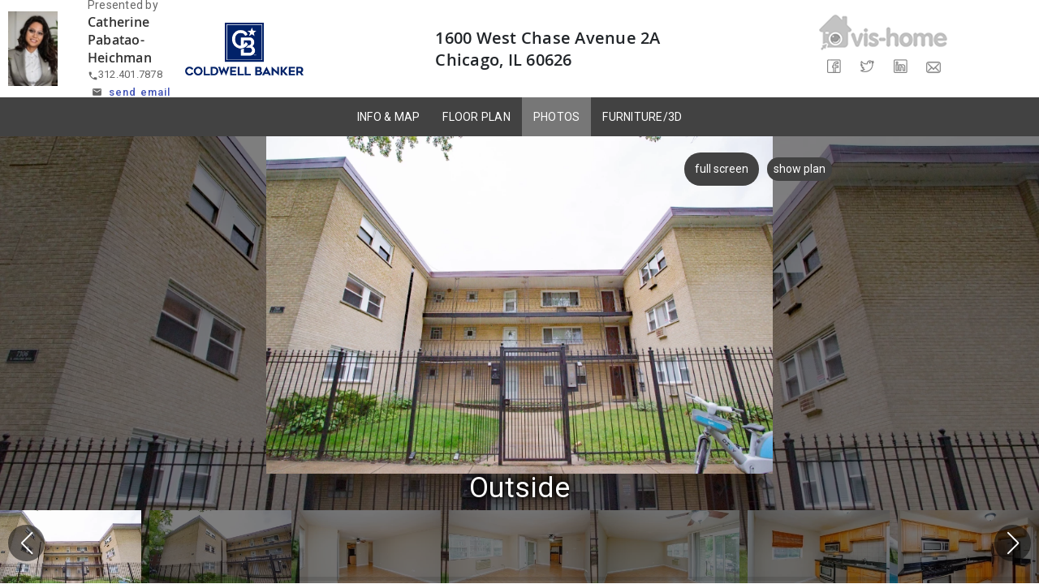

--- FILE ---
content_type: application/javascript
request_url: https://smartfloorplan.com/il/v484467/FloorsZ9.js
body_size: 5314
content:
FixedSizeCanvas=0;
var DrawFunctions=[DrawFloor0,DrawAdornments0,];
FloorLabelFonts[0]=new Font('Arial',700,9);
DefaultLabelsFont=FloorLabelFonts[0];Labels[0]=new Array(12);
Labels[0][0]=new Label('Building:',140.000,17.000,0,1,-1,0);
Labels[0][1]=new Label('Foyer\n8\' x 4\'',174.000,67.010,0,0,-1,1);
Labels[0][2]=new Label('Main Bedroom\n15\' x 9\'',85.490,363.510,0,0,-1,3);
Labels[0][3]=new Label('CL',199.490,393.510,0,1,-1,4);
Labels[0][4]=new Label('Bedroom\n13\' x 9\'',70.000,255.000,0,0,-1,5);
Labels[0][5]=new Label('CL',161.490,278.350,0,1,-1,6);
Labels[0][6]=new Label('CL',161.490,185.430,0,1,-1,7);
Labels[0][7]=new Label('Kitchen\n14\' x 10\'',325.990,101.510,0,0,-1,8);
Labels[0][8]=new Label('CL',239.490,107.510,0,1,-1,9);
Labels[0][9]=new Label('Dining Room\n11\' x 9\'',290.990,216.510,0,0,-1,10);
Labels[0][10]=new Label('Living Room\n14\' x 12\'',309.490,344.510,0,0,-1,11);
Labels[0][11]=new Label('Balcony\n9\' x 5\'',387.500,216.510,0,0,-1,12);
allowMeasurements=1;
FloorZoomPan[0]=new ZoomPan(0.987,0,0);Cameras[0]=new Array(15);
Cameras[0][0]=new Camera(184.000,15.000,-1.178,1,0.000,1);
Cameras[0][1]=new Camera(210.000,14.000,-1.571,2,0.000,2);
Cameras[0][2]=new Camera(365.000,392.000,-3.927,3,0.000,3);
Cameras[0][3]=new Camera(252.000,394.000,-5.105,4,0.000,4);
Cameras[0][4]=new Camera(244.000,186.000,-0.785,5,0.000,5);
Cameras[0][5]=new Camera(270.000,139.000,-5.890,6,0.000,6);
Cameras[0][6]=new Camera(368.010,140.000,-3.534,7,0.000,7);
Cameras[0][7]=new Camera(153.900,321.950,-2.356,8,0.000,8);
Cameras[0][8]=new Camera(19.000,394.000,-5.890,9,0.000,9);
Cameras[0][9]=new Camera(146.000,225.980,-2.749,10,0.000,10);
Cameras[0][10]=new Camera(21.010,293.010,-5.890,11,0.000,11);
Cameras[0][11]=new Camera(375.000,255.000,-5.498,12,0.000,12);
Cameras[0][12]=new Camera(376.000,185.010,-0.785,13,0.000,13);
Cameras[0][13]=new Camera(152.940,157.020,-3.534,14,0.000,14);
Cameras[0][14]=new Camera(202.000,65.990,-6.283,15,0.000,15);
DefCams[0]=0;FloorWorld[0]=new WorldWindow(463.000,437.000,-26.000,2.000);
function DrawFloor0(){
dc.beginPath();dc.moveTo(0,0);dc.fill();
grd=dc.createRadialGradient(174,67.01,1,174,67.01,98);grd.addColorStop(0,'white');grd.addColorStop(1,'rgb(215,238,238)');dc.fillStyle=grd;dc.beginPath();dc.moveTo(222.99,93.01);dc.lineTo(222.99,41.01);dc.lineTo(125.01,41.01);dc.lineTo(125.01,93.01);dc.lineTo(222.99,93.01);dc.fill();grd=dc.createRadialGradient(239.49,67.01,1,239.49,67.01,52);grd.addColorStop(0,'white');grd.addColorStop(1,'rgb(241,216,241)');dc.fillStyle=grd;dc.beginPath();dc.moveTo(255.99,93.01);dc.lineTo(255.99,41.01);dc.lineTo(222.99,41.01);dc.lineTo(222.99,93.01);dc.lineTo(255.99,93.01);dc.fill();grd=dc.createRadialGradient(199.49,231.01,1,199.49,231.01,276);grd.addColorStop(0,'white');grd.addColorStop(1,'rgb(245,228,221)');dc.fillStyle=grd;dc.beginPath();dc.moveTo(175.99,369.01);dc.lineTo(222.99,369.01);dc.lineTo(222.99,93.01);dc.lineTo(175.99,93.01);dc.lineTo(175.99,369.01);dc.fill();grd=dc.createRadialGradient(85.49,363.51,1,85.49,363.51,181);grd.addColorStop(0,'white');grd.addColorStop(1,'rgb(255,239,223)');dc.fillStyle=grd;dc.beginPath();dc.moveTo(-5.01,309.01);dc.lineTo(-5.01,418.01);dc.lineTo(175.99,418.01);dc.lineTo(175.99,309.01);dc.lineTo(-5.01,309.01);dc.fill();grd=dc.createRadialGradient(199.49,393.51,1,199.49,393.51,49);grd.addColorStop(0,'white');grd.addColorStop(1,'rgb(215,251,215)');dc.fillStyle=grd;dc.beginPath();dc.moveTo(222.99,418.01);dc.lineTo(222.99,369.01);dc.lineTo(175.99,369.01);dc.lineTo(175.99,418.01);dc.lineTo(222.99,418.01);dc.fill();grd=dc.createRadialGradient(85.49,255.675,1,85.49,255.675,181);grd.addColorStop(0,'white');grd.addColorStop(1,'rgb(255,249,223)');dc.fillStyle=grd;dc.beginPath();dc.moveTo(-5.01,202.34);dc.lineTo(-5.01,309.01);dc.lineTo(146.99,309.01);dc.lineTo(146.99,247.68);dc.lineTo(175.99,247.68);dc.lineTo(175.99,202.34);dc.lineTo(-5.01,202.34);dc.fill();grd=dc.createRadialGradient(161.49,278.345,1,161.49,278.345,61);grd.addColorStop(0,'white');grd.addColorStop(1,'rgb(215,251,215)');dc.fillStyle=grd;dc.beginPath();dc.moveTo(175.99,309.01);dc.lineTo(175.99,247.68);dc.lineTo(146.99,247.68);dc.lineTo(146.99,309.01);dc.lineTo(175.99,309.01);dc.fill();grd=dc.createRadialGradient(129.995,147.675,1,129.995,147.675,109);grd.addColorStop(0,'white');grd.addColorStop(1,'rgb(212,235,255)');dc.fillStyle=grd;dc.beginPath();dc.moveTo(84,93.01);dc.lineTo(84,202.34);dc.lineTo(146.99,202.34);dc.lineTo(146.99,168.53);dc.lineTo(175.99,168.53);dc.lineTo(175.99,93.01);dc.lineTo(84,93.01);dc.fill();grd=dc.createRadialGradient(161.49,185.435,1,161.49,185.435,34);grd.addColorStop(0,'white');grd.addColorStop(1,'rgb(215,251,215)');dc.fillStyle=grd;dc.beginPath();dc.moveTo(146.99,168.53);dc.lineTo(146.99,202.34);dc.lineTo(175.99,202.34);dc.lineTo(175.99,168.53);dc.lineTo(146.99,168.53);dc.fill();grd=dc.createRadialGradient(309.49,101.51,1,309.49,101.51,173);grd.addColorStop(0,'white');grd.addColorStop(1,'rgb(255,236,221)');dc.fillStyle=grd;dc.beginPath();dc.moveTo(395.99,162.01);dc.lineTo(395.99,41.01);dc.lineTo(255.99,41.01);dc.lineTo(255.99,122.01);dc.lineTo(222.99,122.01);dc.lineTo(222.99,162.01);dc.lineTo(395.99,162.01);dc.fill();grd=dc.createRadialGradient(239.49,107.51,1,239.49,107.51,33);grd.addColorStop(0,'white');grd.addColorStop(1,'rgb(215,251,215)');dc.fillStyle=grd;dc.beginPath();dc.moveTo(255.99,93.01);dc.lineTo(222.99,93.01);dc.lineTo(222.99,122.01);dc.lineTo(255.99,122.01);dc.lineTo(255.99,93.01);dc.fill();grd=dc.createRadialGradient(290.99,216.51,1,290.99,216.51,136);grd.addColorStop(0,'white');grd.addColorStop(1,'rgb(255,225,215)');dc.fillStyle=grd;dc.beginPath();dc.moveTo(222.99,271.01);dc.lineTo(358.99,271.01);dc.lineTo(358.99,162.01);dc.lineTo(222.99,162.01);dc.lineTo(222.99,271.01);dc.fill();grd=dc.createRadialGradient(309.49,344.51,1,309.49,344.51,173);grd.addColorStop(0,'white');grd.addColorStop(1,'rgb(243,225,212)');dc.fillStyle=grd;dc.beginPath();dc.moveTo(222.99,418.01);dc.lineTo(395.99,418.01);dc.lineTo(395.99,271.01);dc.lineTo(222.99,271.01);dc.lineTo(222.99,418.01);dc.fill();grd=dc.createRadialGradient(387.5,216.51,1,387.5,216.51,109);grd.addColorStop(0,'white');grd.addColorStop(1,'rgb(245,245,245)');dc.fillStyle=grd;dc.beginPath();dc.moveTo(416.01,271.01);dc.lineTo(416.01,162.01);dc.lineTo(358.99,162.01);dc.lineTo(358.99,271.01);dc.lineTo(416.01,271.01);dc.fill();dc.beginPath();dc.moveTo(0,0);dc.fill();
bkg='#FAFAFA';dc.fillStyle=bkg;dc.beginPath();dc.moveTo(135.5,93.01);dc.lineTo(135.5,118.01);dc.lineTo(175.99,118.01);dc.lineTo(175.99,93.01);dc.closePath();dc.fill();dc.beginPath();dc.moveTo(255.99,74);dc.lineTo(280.99,74);dc.lineTo(280.99,66.01);dc.lineTo(255.99,41.01);dc.closePath();dc.fill();dc.beginPath();dc.moveTo(255.99,108);dc.lineTo(280.99,108);dc.lineTo(280.99,122);dc.lineTo(255.99,122);dc.closePath();dc.fill();dc.beginPath();dc.moveTo(281.51,66.01);dc.lineTo(280.99,66.01);dc.lineTo(255.99,41.01);dc.lineTo(281.51,41.01);dc.closePath();dc.fill();dc.beginPath();dc.moveTo(334,66.01);dc.lineTo(281.51,66.01);dc.lineTo(281.51,41.01);dc.lineTo(334,41.01);dc.closePath();dc.fill();dc.beginPath();dc.moveTo(395.99,41.01);dc.lineTo(395.99,66.01);dc.lineTo(334,66.01);dc.lineTo(334,41.01);dc.closePath();dc.fill();
dc.lineWidth=0.750/scale;dc.strokeStyle='Black';bkg='#FAFAFA';dc.fillStyle=bkg;if (scale >= DetailedScale){dc.beginPath();dc.moveTo(117.61,66.51);dc.lineTo(101.912,50.8122);dc.lineTo(101.912,58.2122);dc.lineTo(94.5122,58.2122);dc.lineTo(94.5122,73.7522);dc.lineTo(101.912,73.7522);dc.lineTo(101.912,81.1522);dc.closePath();dc.fill();dc.stroke();}
bkg='White';dc.fillStyle=bkg;dc.beginPath();dc.moveTo(144.345,105.51);dc.quadraticCurveTo(144.345,115.01,155.745,115.01);dc.quadraticCurveTo(167.145,115.01,167.145,105.51);dc.quadraticCurveTo(167.145,96.01,155.745,96.01);dc.quadraticCurveTo(144.345,96.01,144.345,105.51);dc.fill();dc.stroke();dc.beginPath();dc.rect(255.99,74,30,34);dc.fill();dc.stroke();dc.beginPath();dc.rect(225.99,50,30,30);dc.fill();dc.stroke();dc.beginPath();dc.rect(84,172.01,62.99,30.33);dc.fill();dc.stroke();dc.beginPath();dc.rect(93.5,93.01,19,6);dc.fill();dc.stroke();dc.beginPath();dc.moveTo(93.5,111.01);dc.quadraticCurveTo(93.5,123.01,103,123.01);dc.quadraticCurveTo(112.5,123.01,112.5,111.01);dc.quadraticCurveTo(112.5,99.01,103,99.01);dc.quadraticCurveTo(93.5,99.01,93.5,111.01);dc.fill();dc.stroke();dc.beginPath();dc.rect(296.955,44.51,21.6,18);dc.fill();dc.stroke();
if (scale >= DetailedScale){dc.beginPath();dc.rect(99.2,99.01,7.60001,4.5);dc.fill();dc.stroke();dc.beginPath();dc.rect(351.995,40.51,26,26);dc.fill();dc.stroke();dc.beginPath();dc.rect(355.495,55.01,8,8);dc.fill();dc.stroke();dc.beginPath();dc.moveTo(355.495,63.01);dc.lineTo(357.495,61.01);dc.stroke();dc.beginPath();dc.moveTo(363.495,63.01);dc.lineTo(361.495,61.01);dc.stroke();dc.beginPath();dc.moveTo(355.495,55.01);dc.lineTo(357.495,57.01);dc.stroke();dc.beginPath();dc.moveTo(363.495,55.01);dc.lineTo(361.495,57.01);dc.stroke();dc.beginPath();dc.rect(355.495,44.01,8,8);dc.fill();dc.stroke();dc.beginPath();dc.moveTo(355.495,52.01);dc.lineTo(357.495,50.01);dc.stroke();dc.beginPath();dc.moveTo(363.495,52.01);dc.lineTo(361.495,50.01);dc.stroke();dc.beginPath();dc.moveTo(355.495,44.01);dc.lineTo(357.495,46.01);dc.stroke();dc.beginPath();dc.moveTo(363.495,44.01);dc.lineTo(361.495,46.01);dc.stroke();dc.beginPath();dc.rect(366.495,44.01,8,8);dc.fill();dc.stroke();dc.beginPath();dc.moveTo(366.495,52.01);dc.lineTo(368.495,50.01);dc.stroke();dc.beginPath();dc.moveTo(374.495,52.01);dc.lineTo(372.495,50.01);dc.stroke();dc.beginPath();dc.moveTo(366.495,44.01);dc.lineTo(368.495,46.01);dc.stroke();dc.beginPath();dc.moveTo(374.495,44.01);dc.lineTo(372.495,46.01);dc.stroke();dc.beginPath();dc.rect(366.495,55.01,8,8);dc.fill();dc.stroke();dc.beginPath();dc.moveTo(366.495,63.01);dc.lineTo(368.495,61.01);dc.stroke();dc.beginPath();dc.moveTo(374.495,63.01);dc.lineTo(372.495,61.01);dc.stroke();dc.beginPath();dc.moveTo(366.495,55.01);dc.lineTo(368.495,57.01);dc.stroke();dc.beginPath();dc.moveTo(374.495,55.01);dc.lineTo(372.495,57.01);dc.stroke();}
if (scale < DetailedScale){dc.beginPath();dc.arc(359.495,59.01,4,0,2*Math.PI);dc.fill();dc.stroke();dc.beginPath();dc.arc(359.495,48.01,4,0,2*Math.PI);dc.fill();dc.stroke();dc.beginPath();dc.arc(370.495,48.01,4,0,2*Math.PI);dc.fill();dc.stroke();dc.beginPath();dc.arc(370.495,59.01,4,0,2*Math.PI);dc.fill();dc.stroke();}
dc.beginPath();dc.moveTo(143.99,199.34);dc.lineTo(143.99,175.01);dc.lineTo(99.165,175.01);dc.arc(99.165,187.175,12.165,-1.5708,1.5708,true);dc.lineTo(99.165,199.34);grd=dc.createRadialGradient(99.165,187.175,1,99.165,187.175,24);grd.addColorStop(0,'white');grd.addColorStop(1,'Turquoise');dc.fillStyle=grd;dc.closePath();dc.fill();dc.stroke();
if (scale >= DetailedScale){grd=dc.createRadialGradient(155.745,105.51,1,155.745,105.51,10);grd.addColorStop(0,'white');grd.addColorStop(1,'Turquoise');dc.fillStyle=grd;dc.beginPath();dc.moveTo(145.845,105.51);dc.quadraticCurveTo(145.845,111.51,155.745,111.51);dc.quadraticCurveTo(165.645,111.51,165.645,105.51);dc.quadraticCurveTo(165.645,99.51,155.745,99.51);dc.quadraticCurveTo(145.845,99.51,145.845,105.51);dc.fill();dc.stroke();grd=dc.createRadialGradient(307.755,53.51,1,307.755,53.51,8);grd.addColorStop(0,'white');grd.addColorStop(1,'Turquoise');dc.fillStyle=grd;dc.beginPath();dc.rect(299.955,47.51,15.6,12);dc.fill();dc.stroke();}
dc.beginPath();dc.moveTo(135.5,93.01);dc.lineTo(135.5,118.01);dc.lineTo(175.99,118.01);dc.lineTo(175.99,93.01);dc.stroke();dc.beginPath();dc.moveTo(255.99,74);dc.lineTo(280.99,74);dc.lineTo(280.99,66.01);dc.stroke();dc.beginPath();dc.moveTo(255.99,108);dc.lineTo(280.99,108);dc.lineTo(280.99,122);dc.lineTo(255.99,122);dc.stroke();dc.beginPath();dc.moveTo(281.51,66.01);dc.lineTo(280.99,66.01);dc.stroke();dc.beginPath();dc.moveTo(334,66.01);dc.lineTo(281.51,66.01);dc.stroke();dc.beginPath();dc.moveTo(395.99,41.01);dc.lineTo(395.99,66.01);dc.lineTo(334,66.01);dc.stroke();
bkg='Black';dc.fillStyle=bkg;
if (scale >= DetailedScale){dc.beginPath();dc.arc(155.745,105.51,1,0,2*Math.PI);dc.fill();dc.beginPath();dc.arc(155.745,98.01,1.5,0,2*Math.PI);dc.fill();dc.beginPath();dc.rect(155.325,98.01,0.839996,4.2);dc.fill();dc.beginPath();dc.arc(145.49,187.175,1.5,0,2*Math.PI);dc.fill();dc.beginPath();dc.rect(141.29,186.755,4.2,0.839996);dc.fill();dc.beginPath();dc.arc(99.165,187.175,1,0,2*Math.PI);dc.fill();dc.beginPath();dc.arc(307.755,53.51,1,0,2*Math.PI);dc.fill();dc.beginPath();dc.arc(307.755,46.51,1.5,0,2*Math.PI);dc.fill();dc.beginPath();dc.rect(307.335,46.51,0.840027,4.2);dc.fill();dc.beginPath();dc.arc(359.495,59.01,1,0,2*Math.PI);dc.fill();dc.beginPath();dc.arc(359.495,48.01,1,0,2*Math.PI);dc.fill();dc.beginPath();dc.arc(370.495,48.01,1,0,2*Math.PI);dc.fill();dc.beginPath();dc.arc(370.495,59.01,1,0,2*Math.PI);dc.fill();}
dc.lineCap='round';dc.lineWidth=2/scale;dc.strokeStyle='Black';dc.beginPath();
dc.moveTo(125.01,93.01);dc.lineTo(175.99,93.01);dc.moveTo(222.99,93.01);dc.lineTo(222.99,85.01);dc.moveTo(222.99,53.01);dc.lineTo(222.99,41.01);dc.moveTo(222.99,93.01);dc.lineTo(255.99,93.01);dc.moveTo(255.99,93.01);dc.lineTo(255.99,41.01);dc.moveTo(175.99,93.01);dc.lineTo(175.99,134.01);dc.moveTo(175.99,166.01);dc.lineTo(175.99,168.53);dc.moveTo(175.99,369.01);dc.lineTo(222.99,369.01);dc.moveTo(222.99,202.01);dc.lineTo(222.99,271.01);dc.moveTo(175.99,309.01);dc.lineTo(175.99,331.01);dc.moveTo(175.99,363.01);dc.lineTo(175.99,369.01);dc.moveTo(-5.01,309.01);dc.lineTo(146.99,309.01);dc.moveTo(175.99,418.01);dc.lineTo(175.99,408.01);dc.moveTo(175.99,376.01);dc.lineTo(175.99,369.01);dc.moveTo(222.99,418.01);dc.lineTo(222.99,369.01);dc.moveTo(175.99,202.34);dc.lineTo(175.99,209.01);dc.moveTo(175.99,241.01);dc.lineTo(175.99,247.68);dc.moveTo(84,202.34);dc.lineTo(146.99,202.34);dc.moveTo(146.99,309.01);dc.lineTo(175.99,309.01);dc.moveTo(146.99,309.01);dc.lineTo(146.99,287.01);dc.moveTo(146.99,255.01);dc.lineTo(146.99,247.68);dc.moveTo(175.99,247.68);dc.lineTo(175.99,309.01);dc.moveTo(146.99,247.68);dc.lineTo(175.99,247.68);dc.moveTo(146.99,202.34);dc.lineTo(175.99,202.34);dc.moveTo(146.99,202.34);dc.lineTo(146.99,168.53);dc.moveTo(175.99,168.53);dc.lineTo(175.99,173.51);dc.moveTo(175.99,200.51);dc.lineTo(175.99,202.34);dc.moveTo(146.99,168.53);dc.lineTo(175.99,168.53);dc.moveTo(222.99,162.01);dc.lineTo(222.99,161.01);dc.moveTo(222.99,123.01);dc.lineTo(222.99,122.01);dc.moveTo(222.99,162.01);dc.lineTo(275.99,162.01);dc.moveTo(307.99,162.01);dc.lineTo(358.99,162.01);dc.moveTo(255.99,93.01);dc.lineTo(255.99,122.01);dc.moveTo(222.99,122.01);dc.lineTo(222.99,93.01);dc.moveTo(255.99,122.01);dc.lineTo(249.51,122.01);dc.moveTo(226.49,122.01);dc.lineTo(222.99,122.01);dc.moveTo(222.99,271.01);dc.lineTo(222.99,369.01);dc.moveTo(395.99,271.01);dc.lineTo(396,271.01);dc.stroke();
dc.lineCap='butt';dc.lineWidth=4/scale;dc.strokeStyle='Black';dc.beginPath();
dc.moveTo(-5.01,202.34);dc.lineTo(84,202.34);dc.lineTo(84,93.01);dc.lineTo(125.01,93.01);dc.lineTo(125.01,41.01);dc.lineTo(395.99,41.01);dc.lineTo(395.99,162.01);dc.lineTo(358.99,162.01);dc.lineTo(358.99,271.01);dc.lineTo(395.99,271.01);dc.lineTo(395.99,418.01);dc.lineTo(-5.01,418.01);dc.lineTo(-5.01,202.34);dc.lineTo(-4.02,202.34);
dc.stroke();
dc.lineCap='butt';dc.lineWidth=4.750/scale;dc.strokeStyle='White';
dc.beginPath();dc.moveTo(125.01,48.01);dc.lineTo(125.01,85.01);dc.stroke();dc.beginPath();dc.moveTo(358.99,261.01);dc.lineTo(358.99,185.01);dc.stroke();
dc.lineCap='butt';dc.lineWidth=0.750/scale;dc.strokeStyle='Black';bkg='#FAFAFA';dc.fillStyle=bkg;dc.beginPath();dc.moveTo(396,271.01);dc.lineTo(416.01,271.01);dc.stroke();dc.beginPath();dc.moveTo(416.01,271.01);dc.lineTo(416.01,162.01);dc.stroke();dc.beginPath();dc.moveTo(416.01,162.01);dc.lineTo(395.99,162.01);dc.stroke();
if (scale >= DetailedScale){dc.beginPath();dc.moveTo(222.02,52.7675);dc.lineTo(223.96,53.2525);dc.lineTo(222.02,61.0137);dc.lineTo(220.08,60.5286);dc.closePath();dc.fill();dc.stroke();dc.beginPath();dc.moveTo(220.078,61.0068);dc.lineTo(222.022,60.5354);dc.lineTo(223.962,68.5354);dc.lineTo(222.018,69.0069);dc.closePath();dc.fill();dc.stroke();dc.beginPath();dc.moveTo(223.96,84.7675);dc.lineTo(222.02,85.2525);dc.lineTo(220.08,77.4914);dc.lineTo(222.02,77.0063);dc.closePath();dc.fill();dc.stroke();dc.beginPath();dc.moveTo(222.022,77.4846);dc.lineTo(220.078,77.0132);dc.lineTo(222.018,69.0131);dc.lineTo(223.962,69.4846);dc.closePath();dc.fill();dc.stroke();dc.beginPath();dc.moveTo(176.697,165.303);dc.lineTo(175.283,166.717);dc.lineTo(152.655,144.09);dc.lineTo(154.07,142.675);dc.closePath();dc.fill();dc.stroke();dc.beginPath();dc.moveTo(176.697,362.303);dc.lineTo(175.283,363.717);dc.lineTo(152.655,341.09);dc.lineTo(154.07,339.676);dc.closePath();dc.fill();dc.stroke();dc.beginPath();dc.moveTo(175.02,375.767);dc.lineTo(176.96,376.253);dc.lineTo(175.02,384.014);dc.lineTo(173.08,383.529);dc.closePath();dc.fill();dc.stroke();dc.beginPath();dc.moveTo(173.078,384.007);dc.lineTo(175.022,383.535);dc.lineTo(176.962,391.535);dc.lineTo(175.018,392.007);dc.closePath();dc.fill();dc.stroke();dc.beginPath();dc.moveTo(176.96,407.767);dc.lineTo(175.02,408.253);dc.lineTo(173.08,400.491);dc.lineTo(175.02,400.006);dc.closePath();dc.fill();dc.stroke();dc.beginPath();dc.moveTo(175.022,400.485);dc.lineTo(173.078,400.013);dc.lineTo(175.018,392.013);dc.lineTo(176.962,392.485);dc.closePath();dc.fill();dc.stroke();dc.beginPath();dc.moveTo(175.283,208.303);dc.lineTo(176.697,209.717);dc.lineTo(154.07,232.345);dc.lineTo(152.655,230.93);dc.closePath();dc.fill();dc.stroke();dc.beginPath();dc.moveTo(146.02,254.767);dc.lineTo(147.96,255.253);dc.lineTo(146.02,263.014);dc.lineTo(144.08,262.529);dc.closePath();dc.fill();dc.stroke();dc.beginPath();dc.moveTo(144.078,263.007);dc.lineTo(146.022,262.535);dc.lineTo(147.962,270.535);dc.lineTo(146.018,271.007);dc.closePath();dc.fill();dc.stroke();dc.beginPath();dc.moveTo(147.96,286.767);dc.lineTo(146.02,287.253);dc.lineTo(144.08,279.491);dc.lineTo(146.02,279.006);dc.closePath();dc.fill();dc.stroke();dc.beginPath();dc.moveTo(146.022,279.485);dc.lineTo(144.078,279.013);dc.lineTo(146.018,271.013);dc.lineTo(147.962,271.484);dc.closePath();dc.fill();dc.stroke();dc.beginPath();dc.moveTo(175.283,174.217);dc.lineTo(176.697,172.803);dc.lineTo(195.789,191.895);dc.lineTo(194.375,193.309);dc.closePath();dc.fill();dc.stroke();dc.beginPath();dc.moveTo(225.783,122.717);dc.lineTo(227.197,121.303);dc.lineTo(243.475,137.58);dc.lineTo(242.06,138.995);dc.closePath();dc.fill();dc.stroke();dc.beginPath();dc.moveTo(124.303,48.7171);dc.lineTo(125.717,47.3029);dc.lineTo(151.88,73.4658);dc.lineTo(150.466,74.8801);dc.closePath();dc.fill();dc.stroke();dc.beginPath();dc.rect(355.99,185.01,2,45.6);dc.fill();dc.stroke();dc.beginPath();dc.rect(359.99,215.41,2,45.6);dc.fill();dc.stroke();}
if (scale < DetailedScale){dc.beginPath();dc.moveTo(222.99,53.01);dc.lineTo(221.05,60.7711);dc.stroke();dc.beginPath();dc.moveTo(221.05,60.7711);dc.lineTo(222.99,68.7711);dc.stroke();dc.beginPath();dc.moveTo(222.99,85.01);dc.lineTo(221.05,77.2489);dc.stroke();dc.beginPath();dc.moveTo(221.05,77.2489);dc.lineTo(222.99,69.2488);dc.stroke();dc.beginPath();dc.moveTo(175.99,166.01);dc.lineTo(153.363,143.383);dc.stroke();dc.beginPath();dc.moveTo(175.99,363.01);dc.lineTo(153.363,340.383);dc.stroke();dc.beginPath();dc.moveTo(175.99,376.01);dc.lineTo(174.05,383.771);dc.stroke();dc.beginPath();dc.moveTo(174.05,383.771);dc.lineTo(175.99,391.771);dc.stroke();dc.beginPath();dc.moveTo(175.99,408.01);dc.lineTo(174.05,400.249);dc.stroke();dc.beginPath();dc.moveTo(174.05,400.249);dc.lineTo(175.99,392.249);dc.stroke();dc.beginPath();dc.moveTo(175.99,209.01);dc.lineTo(153.363,231.637);dc.stroke();dc.beginPath();dc.moveTo(146.99,255.01);dc.lineTo(145.05,262.771);dc.stroke();dc.beginPath();dc.moveTo(145.05,262.771);dc.lineTo(146.99,270.771);dc.stroke();dc.beginPath();dc.moveTo(146.99,287.01);dc.lineTo(145.05,279.249);dc.stroke();dc.beginPath();dc.moveTo(145.05,279.249);dc.lineTo(146.99,271.249);dc.stroke();dc.beginPath();dc.moveTo(175.99,173.51);dc.lineTo(195.082,192.602);dc.stroke();dc.beginPath();dc.moveTo(226.49,122.01);dc.lineTo(242.768,138.288);dc.stroke();dc.beginPath();dc.moveTo(125.01,48.01);dc.lineTo(151.173,74.173);dc.stroke();dc.beginPath();dc.moveTo(356.99,230.61);dc.lineTo(356.99,185.01);dc.stroke();dc.beginPath();dc.moveTo(360.99,215.41);dc.lineTo(360.99,261.01);dc.stroke();}
bkg='Lavender';dc.fillStyle=bkg;dc.lineWidth=0.750/scale;dc.beginPath();
if (scale >= DetailedScale){dc.beginPath();dc.rect(393.49,92,5,35);dc.fill();dc.stroke();dc.beginPath();dc.rect(393.49,364.51,5,30);dc.fill();dc.stroke();dc.beginPath();dc.rect(393.49,329.51,5,30);dc.fill();dc.stroke();dc.beginPath();dc.rect(393.49,294.51,5,30);dc.fill();dc.stroke();dc.beginPath();dc.rect(-7.51,327.51,5,35);dc.fill();dc.stroke();dc.beginPath();dc.rect(-7.51,262.5,5,35);dc.fill();dc.stroke();}
if (scale < DetailedScale){dc.beginPath();dc.rect(96,90.51,14,5);dc.fill();dc.stroke();dc.beginPath();dc.rect(393.49,89.5,5,40);dc.fill();dc.stroke();dc.beginPath();dc.rect(356.49,170.01,5,15);dc.fill();dc.stroke();dc.beginPath();dc.rect(393.49,292.01,5,105);dc.fill();dc.stroke();dc.beginPath();dc.moveTo(393.49,362.01);dc.lineTo(398.49,362.01);dc.stroke();dc.beginPath();dc.moveTo(393.49,327.01);dc.lineTo(398.49,327.01);dc.stroke();dc.beginPath();dc.rect(-7.51,325.01,5,40);dc.fill();dc.stroke();dc.beginPath();dc.rect(-7.51,260,5,40);dc.fill();dc.stroke();}
bkg='Gray';dc.fillStyle=bkg;dc.beginPath();
if (scale >= DetailedScale){dc.beginPath();dc.rect(96,90.51,14,5);dc.fill();dc.stroke();dc.beginPath();dc.rect(393.49,127,5,5);dc.fill();dc.stroke();dc.beginPath();dc.rect(393.49,87,5,5);dc.fill();dc.stroke();dc.beginPath();dc.rect(356.49,170.01,5,15);dc.fill();dc.stroke();dc.beginPath();dc.rect(393.49,394.51,5,5);dc.fill();dc.stroke();dc.beginPath();dc.rect(393.49,359.51,5,5);dc.fill();dc.stroke();dc.beginPath();dc.rect(393.49,324.51,5,5);dc.fill();dc.stroke();dc.beginPath();dc.rect(393.49,289.51,5,5);dc.fill();dc.stroke();dc.beginPath();dc.rect(-7.51,322.51,5,5);dc.fill();dc.stroke();dc.beginPath();dc.rect(-7.51,362.51,5,5);dc.fill();dc.stroke();dc.beginPath();dc.rect(-7.51,257.5,5,5);dc.fill();dc.stroke();dc.beginPath();dc.rect(-7.51,297.5,5,5);dc.fill();dc.stroke();}
dc.strokeStyle='LightSlateGray';dc.beginPath();dc.moveTo(276.99,91);dc.lineTo(279.111,93.1213);dc.stroke();dc.beginPath();dc.moveTo(276.99,91);dc.lineTo(279.111,88.8787);dc.stroke();dc.beginPath();dc.moveTo(270.99,91);dc.lineTo(276.99,91);dc.stroke();dc.beginPath();dc.moveTo(273.99,96.1962);dc.lineTo(273.214,99.0939);dc.stroke();dc.beginPath();dc.moveTo(273.99,96.1962);dc.lineTo(276.888,96.9726);dc.stroke();dc.beginPath();dc.moveTo(270.99,91);dc.lineTo(273.99,96.1962);dc.stroke();dc.beginPath();dc.moveTo(267.99,96.1962);dc.lineTo(265.092,96.9726);dc.stroke();dc.beginPath();dc.moveTo(267.99,96.1962);dc.lineTo(268.766,99.0939);dc.stroke();dc.beginPath();dc.moveTo(270.99,91);dc.lineTo(267.99,96.1962);dc.stroke();dc.beginPath();dc.moveTo(264.99,91);dc.lineTo(262.869,88.8787);dc.stroke();dc.beginPath();dc.moveTo(264.99,91);dc.lineTo(262.869,93.1213);dc.stroke();dc.beginPath();dc.moveTo(270.99,91);dc.lineTo(264.99,91);dc.stroke();dc.beginPath();dc.moveTo(267.99,85.8038);dc.lineTo(268.766,82.9061);dc.stroke();dc.beginPath();dc.moveTo(267.99,85.8038);dc.lineTo(265.092,85.0274);dc.stroke();dc.beginPath();dc.moveTo(270.99,91);dc.lineTo(267.99,85.8038);dc.stroke();dc.beginPath();dc.moveTo(273.99,85.8038);dc.lineTo(276.888,85.0274);dc.stroke();dc.beginPath();dc.moveTo(273.99,85.8038);dc.lineTo(273.214,82.9061);dc.stroke();dc.beginPath();dc.moveTo(270.99,91);dc.lineTo(273.99,85.8038);dc.stroke();dc.beginPath();dc.arc(175.99,166.01,32,-2.35619,-1.5708,false);dc.stroke();dc.beginPath();dc.arc(175.99,363.01,32,-2.35619,-1.5708,false);dc.stroke();dc.beginPath();dc.arc(175.99,209.01,32,2.35619,1.5708,true);dc.stroke();dc.beginPath();dc.arc(175.99,173.51,27,0.785398,1.5708,false);dc.stroke();dc.beginPath();dc.arc(226.49,122.01,23.02,0.785398,0,true);dc.stroke();dc.beginPath();dc.arc(125.01,48.01,37,0.785398,1.5708,false);dc.stroke();
if (scale >= DetailedScale){dc.lineWidth=0.375/scale;dc.strokeStyle='LightSlateGray';dc.beginPath();dc.moveTo(110,93.01);dc.lineTo(96,93.01);dc.stroke();dc.beginPath();dc.moveTo(395.99,127);dc.lineTo(395.99,92);dc.stroke();dc.beginPath();dc.moveTo(358.99,185.01);dc.lineTo(358.99,170.01);dc.stroke();dc.beginPath();dc.moveTo(395.99,394.51);dc.lineTo(395.99,364.51);dc.stroke();dc.beginPath();dc.moveTo(395.99,359.51);dc.lineTo(395.99,329.51);dc.stroke();dc.beginPath();dc.moveTo(395.99,324.51);dc.lineTo(395.99,294.51);dc.stroke();dc.beginPath();dc.moveTo(-5.01,327.51);dc.lineTo(-5.01,362.51);dc.stroke();dc.beginPath();dc.moveTo(-5.01,262.5);dc.lineTo(-5.01,297.5);dc.stroke();}
}
function DrawAdornments0(){
if (Show2D){dc.fillStyle='Black';FontFamily='Verdana';FontSize=8;FontWeight='bold';SetLabelsFont();
FontSize=8;FontWeight='normal';SetLabelsFont();
dc.textBaseline='middle';dc.textAlign='center';dc.fillText('W/D',GetTransformedX(240.99),GetTransformedY(65));

}}
MaxCanvasWidth=640;MaxCanvasHeight=604;
window.BABYLON = {Cameras:[], Doors:[]};BABYLON.Doors=[
{"position":[10.313,6.884,1.5,-1.571],"levels":["Main"," "],"rooms":["Balcony1"," "]},
{"position":[10.567,5.499,1.5,3.142],"levels":["Main"," "],"rooms":["Balcony1"," "]},
{"position":[10.312,4.115,1.5,1.571],"levels":["Main"," "],"rooms":["Balcony1"," "]},
{"position":[3.734,6.884,1.5,3.142],"levels":["Main"," "],"rooms":["Bedroom1","Closet2"]},
{"position":[5.664,4.623,1.5,0.000],"levels":["Main"," "],"rooms":["Hall2","Dining1"]},
{"position":[9.118,5.664,1.5,3.142],"levels":["Main"," "],"rooms":["Dining1","Balcony1"]},
{"position":[7.391,6.884,1.5,-1.571],"levels":["Main"," "],"rooms":["Dining1","Living1"]},
{"position":[5.664,1.753,1.5,3.142],"levels":["Main"," "],"rooms":["Foyer1","Laundry1"]},
{"position":[5.067,2.362,1.5,-1.571],"levels":["Main"," "],"rooms":["Foyer1","Hall2"]},
{"position":[4.470,8.814,1.5,0.000],"levels":["Main"," "],"rooms":["Hall2","MasterBedroom1"]},
{"position":[4.470,5.715,1.5,0.000],"levels":["Main"," "],"rooms":["Hall2","Bedroom1"]},
{"position":[4.470,3.810,1.5,0.000],"levels":["Main"," "],"rooms":["Hall2","Bathroom1"]},
{"position":[4.470,4.750,1.5,0.000],"levels":["Main"," "],"rooms":["Hall2","Closet3"]},
{"position":[5.664,3.607,1.5,3.142],"levels":["Main"," "],"rooms":["Hall2","Kitchen1"]},
{"position":[6.045,3.099,1.5,1.571],"levels":["Main"," "],"rooms":["Kitchen1","Closet4"]},
{"position":[7.417,4.115,1.5,-1.571],"levels":["Main"," "],"rooms":["Kitchen1","Dining1"]},
{"position":[4.470,9.957,1.5,3.142],"levels":["Main"," "],"rooms":["MasterBedroom1","Closet1"]},
{"position":[3.175,1.689,1.5,0.000],"levels":["Main"," "],"rooms":["Foyer1"," "]},
];
BABYLON.Cameras=[
{"position":[4.674,0.381,1.5,1.178],"caption":"Outside","img":"front1.jpg","index":0,"sldshowindex":0,"deleted":false,"level":"Main","room":"Outside"},
{"position":[5.334,0.356,1.5,1.571],"caption":"Outside","img":"front2.jpg","index":1,"sldshowindex":1,"deleted":false,"level":"Main","room":"Outside"},
{"position":[9.271,9.957,1.5,3.927],"caption":"Living Room","img":"1living2.jpg","index":2,"sldshowindex":2,"deleted":false,"level":"Main","room":"Living1"},
{"position":[6.401,10.008,1.5,5.105],"caption":"Living Room","img":"1living3.jpg","index":3,"sldshowindex":3,"deleted":false,"level":"Main","room":"Living1"},
{"position":[6.198,4.724,1.5,0.785],"caption":"Dining Room","img":"1living1.jpg","index":4,"sldshowindex":4,"deleted":false,"level":"Main","room":"Dining1"},
{"position":[6.858,3.531,1.5,5.890],"caption":"Kitchen","img":"1kitchen1.jpg","index":5,"sldshowindex":5,"deleted":false,"level":"Main","room":"Kitchen1"},
{"position":[9.347,3.556,1.5,3.534],"caption":"Kitchen","img":"1kitchen2.jpg","index":6,"sldshowindex":6,"deleted":false,"level":"Main","room":"Kitchen1"},
{"position":[3.909,8.178,1.5,2.356],"caption":"Main Bedroom","img":"1bedrooma1.jpg","index":7,"sldshowindex":7,"deleted":false,"level":"Main","room":"MasterBedroom1"},
{"position":[0.483,10.008,1.5,5.890],"caption":"Main Bedroom","img":"1bedrooma2.jpg","index":8,"sldshowindex":8,"deleted":false,"level":"Main","room":"MasterBedroom1"},
{"position":[3.708,5.740,1.5,2.749],"caption":"Bedroom","img":"1bedroomb1.jpg","index":9,"sldshowindex":9,"deleted":false,"level":"Main","room":"Bedroom1"},
{"position":[0.534,7.442,1.5,5.890],"caption":"Bedroom","img":"1bedroomb2.jpg","index":10,"sldshowindex":10,"deleted":false,"level":"Main","room":"Bedroom1"},
{"position":[9.525,6.477,1.5,5.498],"caption":"Balcony","img":"1balcony1.jpg","index":11,"sldshowindex":11,"deleted":false,"level":"Main","room":"Balcony1"},
{"position":[9.550,4.699,1.5,0.785],"caption":"Balcony","img":"1balcony2.jpg","index":12,"sldshowindex":12,"deleted":false,"level":"Main","room":"Balcony1"},
{"position":[3.885,3.988,1.5,3.534],"caption":"Bathroom","img":"1bathroom.jpg","index":13,"sldshowindex":13,"deleted":false,"level":"Main","room":"Bathroom1"},
{"position":[5.131,1.676,1.5,6.283],"caption":"Laundry","img":"1laundry.jpg","index":14,"sldshowindex":14,"deleted":false,"level":"Main","room":"Foyer1"},
];
